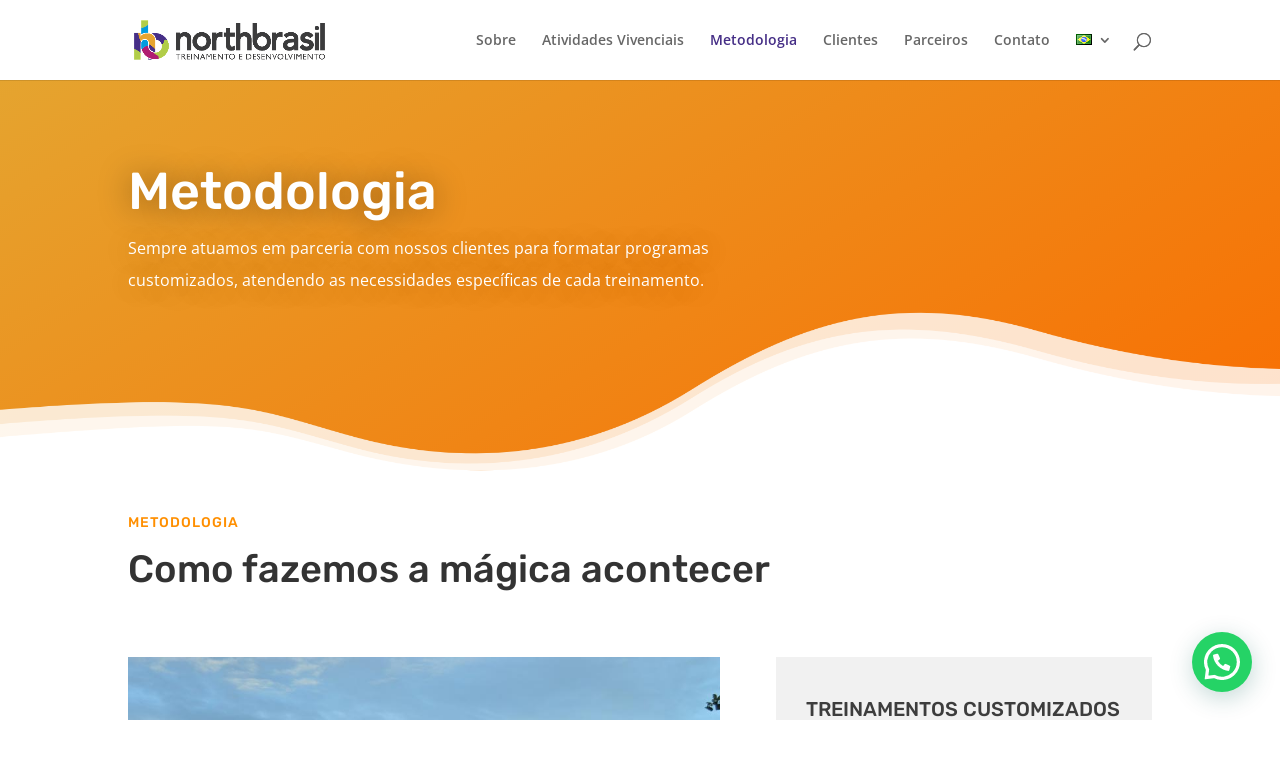

--- FILE ---
content_type: text/css
request_url: https://northbrasil.com.br/wp-content/et-cache/106/et-core-unified-deferred-106.min.css?ver=1769472478
body_size: 21721
content:
div.et_pb_section.et_pb_section_2{background-size:contain;background-position:center top;background-image:url(/wp-content/uploads/2018/12/hosting-company-02.png),linear-gradient(237deg,#000a0c 0%,#0752fe 100%)!important}.et_pb_section_2.et_pb_section{padding-top:15vw;padding-bottom:8vw}.et_pb_section_2.section_has_divider.et_pb_bottom_divider .et_pb_bottom_inside_divider{background-image:url([data-uri]);background-size:66.6666666667% 100px;bottom:0;height:100px;z-index:1;transform:scale(1,1)}.et_pb_text_4,.et_pb_text_5,.et_pb_text_8{line-height:2em;font-size:16px;line-height:2em;text-shadow:0em 0.1em 2em rgba(0,0,0,0.4);max-width:700px}.et_pb_text_4 h1,.et_pb_text_5 h1{font-size:24px}.et_pb_text_5 h2,.et_pb_text_8 h2,.et_pb_text_4 h2{font-family:'Rubik',Helvetica,Arial,Lucida,sans-serif;font-weight:500;font-size:52px;line-height:1.2em}.et_pb_text_4 h3,.et_pb_text_5 h3{font-size:38px}.et_pb_text_4 h5,.et_pb_text_5 h5{font-family:'Rubik',Helvetica,Arial,Lucida,sans-serif;font-weight:500;text-transform:uppercase;font-size:14px;color:#e5a42f!important;letter-spacing:1px;line-height:1.5em;text-align:left}.et_pb_blurb_5.et_pb_blurb .et_pb_module_header,.et_pb_blurb_5.et_pb_blurb .et_pb_module_header a,.et_pb_blurb_6.et_pb_blurb .et_pb_module_header,.et_pb_blurb_6.et_pb_blurb .et_pb_module_header a,.et_pb_blurb_7.et_pb_blurb .et_pb_module_header,.et_pb_blurb_7.et_pb_blurb .et_pb_module_header a{font-weight:600;font-size:16px;line-height:1.4em}.et_pb_blurb_7 .et-pb-icon,.et_pb_blurb_5 .et-pb-icon,.et_pb_blurb_6 .et-pb-icon{font-size:22px;color:#ff8f00;font-family:ETmodules!important;font-weight:400!important}.et_pb_blurb_6 .et_pb_blurb_content,.et_pb_blurb_7 .et_pb_blurb_content,.et_pb_blurb_5 .et_pb_blurb_content{max-width:1100px}.et_pb_text_9,.et_pb_text_6{line-height:2em;font-size:16px;line-height:2em;max-width:700px}.et_pb_text_9 h2,.et_pb_text_6 h2{font-family:'Rubik',Helvetica,Arial,Lucida,sans-serif;font-weight:500;text-transform:uppercase;font-size:14px;color:#ff8f00!important;letter-spacing:1px;line-height:1.5em}.et_pb_text_6 h3,.et_pb_text_9 h3{font-family:'Rubik',Helvetica,Arial,Lucida,sans-serif;font-weight:500;font-size:38px;line-height:1.4em}div.et_pb_section.et_pb_section_4,div.et_pb_section.et_pb_section_5{background-size:contain;background-position:center top;background-image:url(/wp-content/uploads/2018/12/hosting-company-02.png),linear-gradient(237deg,#af1e73 0%,#0752fe 100%)!important}.et_pb_section_4.et_pb_section,.et_pb_section_5.et_pb_section{padding-top:20vw;padding-bottom:60px}.et_pb_button_0_wrapper .et_pb_button_0,.et_pb_button_0_wrapper .et_pb_button_0:hover{padding-top:14px!important;padding-right:38px!important;padding-bottom:14px!important;padding-left:38px!important}body #page-container .et_pb_section .et_pb_button_0{color:#009dde!important;border-width:0px!important;border-color:rgba(0,0,0,0);border-radius:5px;letter-spacing:1px;font-size:13px;font-family:'Rubik',Helvetica,Arial,Lucida,sans-serif!important;text-transform:uppercase!important;background-color:#263547}body #page-container .et_pb_section .et_pb_button_0:hover{letter-spacing:1px!important}body #page-container .et_pb_section .et_pb_button_0:before,body #page-container .et_pb_section .et_pb_button_0:after{display:none!important}.et_pb_button_0{box-shadow:0px 20px 30px 0px rgba(0,0,0,0.2);transition:letter-spacing 300ms ease 0ms}.et_pb_button_0,.et_pb_button_0:after{transition:all 300ms ease 0ms}.et_pb_section_6.et_pb_section{padding-top:0px;padding-bottom:0px}.et_pb_section_7.et_pb_section{padding-top:0px;padding-bottom:0px;background-color:#212121!important}.et_pb_row_6.et_pb_row{padding-top:50px!important;padding-right:0px!important;padding-bottom:27px!important;padding-left:0px!important;padding-top:50px;padding-right:0px;padding-bottom:27px;padding-left:0px}.et_pb_contact_field_6.et_pb_contact_field .input[type="radio"]:checked:active+label i:before,.et_pb_contact_field_0.et_pb_contact_field .input,.et_pb_contact_field_0.et_pb_contact_field .input[type="checkbox"]+label i,.et_pb_contact_field_0.et_pb_contact_field .input[type="radio"]+label i,.et_pb_contact_form_0 .input:focus,.et_pb_contact_form_0 .input[type="checkbox"]:active+label i,.et_pb_contact_form_0 .input[type="radio"]:active+label i,.et_pb_contact_form_0 .input[type="radio"]:checked:active+label i:before,.et_pb_contact_field_3.et_pb_contact_field .input,.et_pb_contact_field_3.et_pb_contact_field .input[type="checkbox"]+label i,.et_pb_contact_field_3.et_pb_contact_field .input[type="radio"]+label i,.et_pb_contact_field_4.et_pb_contact_field .input,.et_pb_contact_field_4.et_pb_contact_field .input[type="checkbox"]+label i,.et_pb_contact_field_4.et_pb_contact_field .input[type="radio"]+label i,.et_pb_contact_form_0 .input[type="radio"]:checked+label i:before{background-color:#ffffff}.et_pb_contact_field_6.et_pb_contact_field .input:focus,.et_pb_contact_field_6.et_pb_contact_field .input[type="checkbox"]:active+label i,.et_pb_contact_field_6.et_pb_contact_field .input[type="radio"]:active+label i,.et_pb_contact_field_1.et_pb_contact_field .input:focus,.et_pb_contact_field_1.et_pb_contact_field .input[type="checkbox"]:active+label i,.et_pb_contact_field_1.et_pb_contact_field .input[type="radio"]:active+label i,.et_pb_contact_field_3.et_pb_contact_field .input:focus,.et_pb_contact_field_3.et_pb_contact_field .input[type="checkbox"]:active+label i,.et_pb_contact_field_3.et_pb_contact_field .input[type="radio"]:active+label i,.et_pb_contact_field_0.et_pb_contact_field .input:focus,.et_pb_contact_field_0.et_pb_contact_field .input[type="checkbox"]:active+label i,.et_pb_contact_field_0.et_pb_contact_field .input[type="radio"]:active+label i,.et_pb_contact_field_4.et_pb_contact_field .input:focus,.et_pb_contact_field_4.et_pb_contact_field .input[type="checkbox"]:active+label i,.et_pb_contact_field_4.et_pb_contact_field .input[type="radio"]:active+label i,.et_pb_contact_field_5.et_pb_contact_field .input:focus,.et_pb_contact_field_5.et_pb_contact_field .input[type="checkbox"]:active+label i,.et_pb_contact_field_5.et_pb_contact_field .input[type="radio"]:active+label i,.et_pb_contact_field_2.et_pb_contact_field .input:focus,.et_pb_contact_field_2.et_pb_contact_field .input[type="checkbox"]:active+label i,.et_pb_contact_field_2.et_pb_contact_field .input[type="radio"]:active+label i{background-color:#ededed}.et_pb_contact_field_4.et_pb_contact_field .input::-webkit-input-placeholder{color:#6d6d6d}.et_pb_contact_field_4.et_pb_contact_field .input,.et_pb_contact_field_4.et_pb_contact_field .input[type="checkbox"]+label,.et_pb_contact_field_4.et_pb_contact_field .input[type="radio"]+label,.et_pb_contact_field_4.et_pb_contact_field .input[type="checkbox"]:checked+label i:before,.et_pb_contact_field_4.et_pb_contact_field .input::placeholder,.et_pb_contact_field_2.et_pb_contact_field .input,.et_pb_contact_field_2.et_pb_contact_field .input[type="checkbox"]+label,.et_pb_contact_field_2.et_pb_contact_field .input[type="radio"]+label,.et_pb_contact_field_2.et_pb_contact_field .input[type="checkbox"]:checked+label i:before,.et_pb_contact_field_2.et_pb_contact_field .input::placeholder,.et_pb_contact_field_3.et_pb_contact_field .input,.et_pb_contact_field_3.et_pb_contact_field .input[type="checkbox"]+label,.et_pb_contact_field_3.et_pb_contact_field .input[type="radio"]+label,.et_pb_contact_field_3.et_pb_contact_field .input[type="checkbox"]:checked+label i:before,.et_pb_contact_field_3.et_pb_contact_field .input::placeholder,.et_pb_contact_field_6.et_pb_contact_field .input,.et_pb_contact_field_6.et_pb_contact_field .input[type="checkbox"]+label,.et_pb_contact_field_6.et_pb_contact_field .input[type="radio"]+label,.et_pb_contact_field_6.et_pb_contact_field .input[type="checkbox"]:checked+label i:before,.et_pb_contact_field_6.et_pb_contact_field .input::placeholder,.et_pb_contact_field_0.et_pb_contact_field .input,.et_pb_contact_field_0.et_pb_contact_field .input[type="checkbox"]+label,.et_pb_contact_field_0.et_pb_contact_field .input[type="radio"]+label,.et_pb_contact_field_0.et_pb_contact_field .input[type="checkbox"]:checked+label i:before,.et_pb_contact_field_0.et_pb_contact_field .input::placeholder,.et_pb_contact_field_1.et_pb_contact_field .input,.et_pb_contact_field_1.et_pb_contact_field .input[type="checkbox"]+label,.et_pb_contact_field_1.et_pb_contact_field .input[type="radio"]+label,.et_pb_contact_field_1.et_pb_contact_field .input[type="checkbox"]:checked+label i:before,.et_pb_contact_field_1.et_pb_contact_field .input::placeholder,.et_pb_contact_field_5.et_pb_contact_field .input,.et_pb_contact_field_5.et_pb_contact_field .input[type="checkbox"]+label,.et_pb_contact_field_5.et_pb_contact_field .input[type="radio"]+label,.et_pb_contact_field_5.et_pb_contact_field .input[type="checkbox"]:checked+label i:before,.et_pb_contact_field_5.et_pb_contact_field .input::placeholder{color:#6d6d6d}.et_pb_contact_field_4.et_pb_contact_field .input::-moz-placeholder{color:#6d6d6d}.et_pb_contact_field_3.et_pb_contact_field .input::-webkit-input-placeholder{color:#6d6d6d}.et_pb_contact_field_2.et_pb_contact_field .input::-webkit-input-placeholder{color:#6d6d6d}.et_pb_contact_field_2.et_pb_contact_field .input::-moz-placeholder{color:#6d6d6d}.et_pb_contact_field_2.et_pb_contact_field .input::-ms-input-placeholder{color:#6d6d6d}.et_pb_contact_field_3.et_pb_contact_field .input::-ms-input-placeholder{color:#6d6d6d}.et_pb_contact_field_3.et_pb_contact_field .input::-moz-placeholder{color:#6d6d6d}.et_pb_contact_field_1.et_pb_contact_field .input::-ms-input-placeholder{color:#6d6d6d}.et_pb_contact_field_4.et_pb_contact_field .input::-ms-input-placeholder{color:#6d6d6d}.et_pb_contact_field_6.et_pb_contact_field .input::-webkit-input-placeholder{color:#6d6d6d}.et_pb_contact_field_1.et_pb_contact_field .input::-moz-placeholder{color:#6d6d6d}.et_pb_contact_field_0.et_pb_contact_field .input::-ms-input-placeholder{color:#6d6d6d}.et_pb_contact_field_6.et_pb_contact_field .input::-ms-input-placeholder{color:#6d6d6d}.et_pb_contact_field_6.et_pb_contact_field .input::-moz-placeholder{color:#6d6d6d}.et_pb_contact_field_5.et_pb_contact_field .input::-ms-input-placeholder{color:#6d6d6d}.et_pb_contact_field_0.et_pb_contact_field .input::-webkit-input-placeholder{color:#6d6d6d}.et_pb_contact_field_1.et_pb_contact_field .input::-webkit-input-placeholder{color:#6d6d6d}.et_pb_contact_field_0.et_pb_contact_field .input::-moz-placeholder{color:#6d6d6d}.et_pb_contact_field_5.et_pb_contact_field .input::-moz-placeholder{color:#6d6d6d}.et_pb_contact_field_5.et_pb_contact_field .input::-webkit-input-placeholder{color:#6d6d6d}.et_pb_contact_field_3.et_pb_contact_field .input:focus::-ms-input-placeholder{color:#d1d1d1}.et_pb_contact_field_4.et_pb_contact_field .input:focus::-ms-input-placeholder{color:#d1d1d1}.et_pb_contact_field_3.et_pb_contact_field .input:focus::-moz-placeholder{color:#d1d1d1}.et_pb_contact_field_3.et_pb_contact_field .input:focus::-webkit-input-placeholder{color:#d1d1d1}.et_pb_contact_field_3.et_pb_contact_field .input:focus,.et_pb_contact_field_3.et_pb_contact_field .input[type="checkbox"]:active+label,.et_pb_contact_field_3.et_pb_contact_field .input[type="radio"]:active+label,.et_pb_contact_field_3.et_pb_contact_field .input[type="checkbox"]:checked:active+label i:before,.et_pb_contact_field_3.et_pb_contact_field .input:focus::placeholder,.et_pb_contact_field_4.et_pb_contact_field .input:focus,.et_pb_contact_field_4.et_pb_contact_field .input[type="checkbox"]:active+label,.et_pb_contact_field_4.et_pb_contact_field .input[type="radio"]:active+label,.et_pb_contact_field_4.et_pb_contact_field .input[type="checkbox"]:checked:active+label i:before,.et_pb_contact_field_4.et_pb_contact_field .input:focus::placeholder,.et_pb_contact_field_0.et_pb_contact_field .input:focus,.et_pb_contact_field_0.et_pb_contact_field .input[type="checkbox"]:active+label,.et_pb_contact_field_0.et_pb_contact_field .input[type="radio"]:active+label,.et_pb_contact_field_0.et_pb_contact_field .input[type="checkbox"]:checked:active+label i:before,.et_pb_contact_field_0.et_pb_contact_field .input:focus::placeholder,.et_pb_contact_field_1.et_pb_contact_field .input:focus,.et_pb_contact_field_1.et_pb_contact_field .input[type="checkbox"]:active+label,.et_pb_contact_field_1.et_pb_contact_field .input[type="radio"]:active+label,.et_pb_contact_field_1.et_pb_contact_field .input[type="checkbox"]:checked:active+label i:before,.et_pb_contact_field_1.et_pb_contact_field .input:focus::placeholder,.et_pb_contact_field_2.et_pb_contact_field .input:focus,.et_pb_contact_field_2.et_pb_contact_field .input[type="checkbox"]:active+label,.et_pb_contact_field_2.et_pb_contact_field .input[type="radio"]:active+label,.et_pb_contact_field_2.et_pb_contact_field .input[type="checkbox"]:checked:active+label i:before,.et_pb_contact_field_2.et_pb_contact_field .input:focus::placeholder{color:#d1d1d1}.et_pb_contact_field_4.et_pb_contact_field .input:focus::-moz-placeholder{color:#d1d1d1}.et_pb_contact_field_4.et_pb_contact_field .input:focus::-webkit-input-placeholder{color:#d1d1d1}.et_pb_contact_field_1.et_pb_contact_field .input:focus::-moz-placeholder{color:#d1d1d1}.et_pb_contact_field_0.et_pb_contact_field .input:focus::-webkit-input-placeholder{color:#d1d1d1}.et_pb_contact_field_0.et_pb_contact_field .input:focus::-moz-placeholder{color:#d1d1d1}.et_pb_contact_field_1.et_pb_contact_field .input:focus::-webkit-input-placeholder{color:#d1d1d1}.et_pb_contact_field_1.et_pb_contact_field .input:focus::-ms-input-placeholder{color:#d1d1d1}.et_pb_contact_field_0.et_pb_contact_field .input:focus::-ms-input-placeholder{color:#d1d1d1}.et_pb_contact_field_2.et_pb_contact_field .input:focus::-ms-input-placeholder{color:#d1d1d1}.et_pb_contact_field_2.et_pb_contact_field .input:focus::-moz-placeholder{color:#d1d1d1}.et_pb_contact_field_2.et_pb_contact_field .input:focus::-webkit-input-placeholder{color:#d1d1d1}.et_pb_contact_field_2 .input+label,.et_pb_contact_field_2 .input+label i:before,.et_pb_contact_field_5 .input+label,.et_pb_contact_field_5 .input+label i:before,.et_pb_contact_field_4 .input+label,.et_pb_contact_field_4 .input+label i:before,.et_pb_contact_field_0 .input+label,.et_pb_contact_field_0 .input+label i:before,.et_pb_contact_field_1 .input+label,.et_pb_contact_field_1 .input+label i:before,.et_pb_contact_field_3 .input+label,.et_pb_contact_field_3 .input+label i:before,.et_pb_contact_field_6 .input+label,.et_pb_contact_field_6 .input+label i:before{color:#6d6d6d!important}.et_pb_contact_field_2.et_pb_contact_field .input[type="radio"]:checked+label i:before,.et_pb_contact_field_5.et_pb_contact_field .input[type="radio"]:checked+label i:before,.et_pb_contact_field_0.et_pb_contact_field .input[type="radio"]:checked+label i:before,.et_pb_contact_field_1.et_pb_contact_field .input[type="radio"]:checked+label i:before,.et_pb_contact_field_4.et_pb_contact_field .input[type="radio"]:checked+label i:before,.et_pb_contact_field_6.et_pb_contact_field .input[type="radio"]:checked+label i:before,.et_pb_contact_field_3.et_pb_contact_field .input[type="radio"]:checked+label i:before,.et_pb_contact_form_0 .input,.et_pb_contact_form_0 .input[type="checkbox"]+label i,.et_pb_contact_form_0 .input[type="radio"]+label i{background-color:#6d6d6d}.et_pb_contact_field_2.et_pb_contact_field .input[type="radio"]:checked:active+label i:before,.et_pb_contact_field_4.et_pb_contact_field .input[type="radio"]:checked:active+label i:before,.et_pb_contact_field_0.et_pb_contact_field .input[type="radio"]:checked:active+label i:before,.et_pb_contact_field_3.et_pb_contact_field .input[type="radio"]:checked:active+label i:before,.et_pb_contact_field_1.et_pb_contact_field .input[type="radio"]:checked:active+label i:before{background-color:#d1d1d1}.et_pb_contact_field_5.et_pb_contact_field .input,.et_pb_contact_field_5.et_pb_contact_field .input[type="checkbox"]+label i,.et_pb_contact_field_5.et_pb_contact_field .input[type="radio"]+label i,.et_pb_contact_field_6.et_pb_contact_field .input,.et_pb_contact_field_6.et_pb_contact_field .input[type="checkbox"]+label i,.et_pb_contact_field_6.et_pb_contact_field .input[type="radio"]+label i,.et_pb_contact_field_1.et_pb_contact_field .input,.et_pb_contact_field_1.et_pb_contact_field .input[type="checkbox"]+label i,.et_pb_contact_field_1.et_pb_contact_field .input[type="radio"]+label i,.et_pb_contact_field_2.et_pb_contact_field .input,.et_pb_contact_field_2.et_pb_contact_field .input[type="checkbox"]+label i,.et_pb_contact_field_2.et_pb_contact_field .input[type="radio"]+label i{background-color:#FFFFFF}.et_pb_contact_form_0 .input:focus,.et_pb_contact_form_0 .input[type="checkbox"]:active+label,.et_pb_contact_form_0 .input[type="radio"]:active+label,.et_pb_contact_form_0 .input[type="checkbox"]:checked:active+label i:before,.et_pb_contact_form_0 .input,.et_pb_contact_form_0 .input[type="checkbox"]+label,.et_pb_contact_form_0 .input[type="radio"]+label,.et_pb_contact_form_0 .input[type="checkbox"]:checked+label i:before,.et_pb_contact_form_0 .input::placeholder,.et_pb_contact_field_6.et_pb_contact_field .input:focus,.et_pb_contact_field_6.et_pb_contact_field .input[type="checkbox"]:active+label,.et_pb_contact_field_6.et_pb_contact_field .input[type="radio"]:active+label,.et_pb_contact_field_6.et_pb_contact_field .input[type="checkbox"]:checked:active+label i:before,.et_pb_contact_field_6.et_pb_contact_field .input:focus::placeholder{color:#ffffff}.et_pb_contact_form_0 .input::-moz-placeholder{color:#ffffff}.et_pb_contact_form_0 .input::-webkit-input-placeholder{color:#ffffff}.et_pb_contact_form_0 p .input:focus::-webkit-input-placeholder{color:#ffffff}.et_pb_contact_form_0 p .input:focus::-moz-placeholder{color:#ffffff}.et_pb_contact_field_6.et_pb_contact_field .input:focus::-ms-input-placeholder{color:#ffffff}.et_pb_contact_field_6.et_pb_contact_field .input:focus::-moz-placeholder{color:#ffffff}.et_pb_contact_field_6.et_pb_contact_field .input:focus::-webkit-input-placeholder{color:#ffffff}.et_pb_contact_form_0 p .input:focus:-ms-input-placeholder{color:#ffffff}.et_pb_contact_form_0 p textarea:focus::-webkit-input-placeholder{color:#ffffff}.et_pb_contact_form_0 p textarea:focus::-moz-placeholder{color:#ffffff}.et_pb_contact_form_0 p textarea:focus:-ms-input-placeholder{color:#ffffff}.et_pb_contact_form_0 .input::-ms-input-placeholder{color:#ffffff}.et_pb_contact_form_0.et_pb_contact_form_container h1,.et_pb_contact_form_0.et_pb_contact_form_container h2.et_pb_contact_main_title,.et_pb_contact_form_0.et_pb_contact_form_container h3.et_pb_contact_main_title,.et_pb_contact_form_0.et_pb_contact_form_container h4.et_pb_contact_main_title,.et_pb_contact_form_0.et_pb_contact_form_container h5.et_pb_contact_main_title,.et_pb_contact_form_0.et_pb_contact_form_container h6.et_pb_contact_main_title{font-family:'Rubik',Helvetica,Arial,Lucida,sans-serif;font-weight:500;color:#b1cd49!important}body #page-container .et_pb_section .et_pb_contact_form_0.et_pb_contact_form_container.et_pb_module .et_pb_button{color:#3d3d3d!important;border-color:rgba(0,0,0,0);font-size:16px;font-family:'Rubik',Helvetica,Arial,Lucida,sans-serif!important;font-weight:500!important;background-color:#b1cd49!important}body #page-container .et_pb_section .et_pb_contact_form_0.et_pb_contact_form_container.et_pb_module .et_pb_button:after{font-size:1.6em}body.et_button_custom_icon #page-container .et_pb_contact_form_0.et_pb_contact_form_container.et_pb_module .et_pb_button:after{font-size:16px}.et_pb_social_media_follow_0,.et_pb_code_0{width:80%;max-width:1080px}.et_pb_text_10.et_pb_text{color:#ffffff!important}.et_pb_text_10 h2{font-family:'Rubik',Helvetica,Arial,Lucida,sans-serif;font-weight:500;color:#e5a42f!important}.et_pb_social_media_follow_network_0 a.icon{background-color:#3b5998!important}.et_pb_social_media_follow_network_1 a.icon{background-color:#007bb6!important}.et_pb_social_media_follow_network_2 a.icon{background-color:#ea2c59!important}.et_pb_text_4.et_pb_module,.et_pb_text_6.et_pb_module,.et_pb_text_9.et_pb_module,.et_pb_text_5.et_pb_module{margin-left:0px!important;margin-right:auto!important}.et_pb_text_8.et_pb_module{margin-left:auto!important;margin-right:auto!important}@media only screen and (max-width:980px){.et_pb_text_4 h2,.et_pb_text_5 h2,.et_pb_text_8 h2{font-size:42px}.et_pb_text_4 h3,.et_pb_text_5 h3,.et_pb_text_6 h3,.et_pb_text_9 h3{font-size:28px}body #page-container .et_pb_section .et_pb_contact_form_0.et_pb_contact_form_container.et_pb_module .et_pb_button:after{display:inline-block;opacity:0}body #page-container .et_pb_section .et_pb_contact_form_0.et_pb_contact_form_container.et_pb_module .et_pb_button:hover:after{opacity:1}}@media only screen and (max-width:767px){.et_pb_text_4 h2,.et_pb_text_5 h2,.et_pb_text_8 h2{font-size:32px}.et_pb_text_4 h3,.et_pb_text_5 h3,.et_pb_text_6 h3,.et_pb_text_9 h3{font-size:20px}body #page-container .et_pb_section .et_pb_contact_form_0.et_pb_contact_form_container.et_pb_module .et_pb_button:after{display:inline-block;opacity:0}body #page-container .et_pb_section .et_pb_contact_form_0.et_pb_contact_form_container.et_pb_module .et_pb_button:hover:after{opacity:1}}